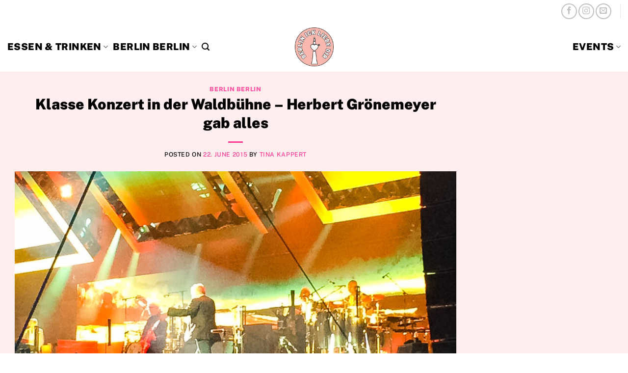

--- FILE ---
content_type: text/html; charset=UTF-8
request_url: https://berlin-ick-liebe-dir.de/klasse-konzert-in-der-waldbuehne-herbert-groenemeyer-gab-alles/
body_size: 15290
content:
<!DOCTYPE html>
<html lang="en-US" class="loading-site no-js">
<head><style>img.lazy{min-height:1px}</style><link href="https://berlin-ick-liebe-dir.de/wp-content/plugins/w3-total-cache/pub/js/lazyload.min.js" as="script">
	<meta charset="UTF-8" />
	<link rel="profile" href="http://gmpg.org/xfn/11" />
	<link rel="pingback" href="https://berlin-ick-liebe-dir.de/xmlrpc.php" />

	<script>(function(html){html.className = html.className.replace(/\bno-js\b/,'js')})(document.documentElement);</script>
<meta name='robots' content='index, follow, max-image-preview:large, max-snippet:-1, max-video-preview:-1' />
	<style>img:is([sizes="auto" i], [sizes^="auto," i]) { contain-intrinsic-size: 3000px 1500px }</style>
	<meta name="viewport" content="width=device-width, initial-scale=1" />
	<!-- This site is optimized with the Yoast SEO Premium plugin v26.3 (Yoast SEO v26.3) - https://yoast.com/wordpress/plugins/seo/ -->
	<title>Herbert Grönemeyer in der Waldbühne 2015</title>
	<meta name="description" content="Wir haben das Konzert von Herbert Grönemeyer in der Waldbühne besucht. Wie es war erfahrt ihr auf unserem Berlin Blog." />
	<link rel="canonical" href="https://berlin-ick-liebe-dir.de/klasse-konzert-in-der-waldbuehne-herbert-groenemeyer-gab-alles/" />
	<meta property="og:locale" content="en_US" />
	<meta property="og:type" content="article" />
	<meta property="og:title" content="Klasse Konzert in der Waldbühne – Herbert Grönemeyer gab alles" />
	<meta property="og:description" content="Wir haben das Konzert von Herbert Grönemeyer in der Waldbühne besucht. Wie es war erfahrt ihr auf unserem Berlin Blog." />
	<meta property="og:url" content="https://berlin-ick-liebe-dir.de/klasse-konzert-in-der-waldbuehne-herbert-groenemeyer-gab-alles/" />
	<meta property="og:site_name" content="BERLIN ICK LIEBE DIR" />
	<meta property="article:publisher" content="https://www.facebook.com/berlin.ild" />
	<meta property="article:published_time" content="2015-06-22T14:21:59+00:00" />
	<meta property="article:modified_time" content="2018-12-11T20:42:45+00:00" />
	<meta property="og:image" content="https://berlin-ick-liebe-dir.de/wp-content/uploads/2018/04/berlin-konzert-herbert-groenemeyer-waldbuehne-titelbild.jpg" />
	<meta property="og:image:width" content="1000" />
	<meta property="og:image:height" content="563" />
	<meta property="og:image:type" content="image/jpeg" />
	<meta name="author" content="Tina Kappert" />
	<meta name="twitter:label1" content="Written by" />
	<meta name="twitter:data1" content="Tina Kappert" />
	<meta name="twitter:label2" content="Est. reading time" />
	<meta name="twitter:data2" content="2 minutes" />
	<script type="application/ld+json" class="yoast-schema-graph">{"@context":"https://schema.org","@graph":[{"@type":"Article","@id":"https://berlin-ick-liebe-dir.de/klasse-konzert-in-der-waldbuehne-herbert-groenemeyer-gab-alles/#article","isPartOf":{"@id":"https://berlin-ick-liebe-dir.de/klasse-konzert-in-der-waldbuehne-herbert-groenemeyer-gab-alles/"},"author":{"name":"Tina Kappert","@id":"https://berlin-ick-liebe-dir.de/#/schema/person/82008162e7d37b51a0739cb3b26a4421"},"headline":"Klasse Konzert in der Waldbühne – Herbert Grönemeyer gab alles","datePublished":"2015-06-22T14:21:59+00:00","dateModified":"2018-12-11T20:42:45+00:00","mainEntityOfPage":{"@id":"https://berlin-ick-liebe-dir.de/klasse-konzert-in-der-waldbuehne-herbert-groenemeyer-gab-alles/"},"wordCount":468,"publisher":{"@id":"https://berlin-ick-liebe-dir.de/#organization"},"image":{"@id":"https://berlin-ick-liebe-dir.de/klasse-konzert-in-der-waldbuehne-herbert-groenemeyer-gab-alles/#primaryimage"},"thumbnailUrl":"https://berlin-ick-liebe-dir.de/wp-content/uploads/2018/04/berlin-konzert-herbert-groenemeyer-waldbuehne-titelbild.jpg","keywords":["Konzerte"],"articleSection":["Berlin Berlin"],"inLanguage":"en-US"},{"@type":"WebPage","@id":"https://berlin-ick-liebe-dir.de/klasse-konzert-in-der-waldbuehne-herbert-groenemeyer-gab-alles/","url":"https://berlin-ick-liebe-dir.de/klasse-konzert-in-der-waldbuehne-herbert-groenemeyer-gab-alles/","name":"Herbert Grönemeyer in der Waldbühne 2015","isPartOf":{"@id":"https://berlin-ick-liebe-dir.de/#website"},"primaryImageOfPage":{"@id":"https://berlin-ick-liebe-dir.de/klasse-konzert-in-der-waldbuehne-herbert-groenemeyer-gab-alles/#primaryimage"},"image":{"@id":"https://berlin-ick-liebe-dir.de/klasse-konzert-in-der-waldbuehne-herbert-groenemeyer-gab-alles/#primaryimage"},"thumbnailUrl":"https://berlin-ick-liebe-dir.de/wp-content/uploads/2018/04/berlin-konzert-herbert-groenemeyer-waldbuehne-titelbild.jpg","datePublished":"2015-06-22T14:21:59+00:00","dateModified":"2018-12-11T20:42:45+00:00","description":"Wir haben das Konzert von Herbert Grönemeyer in der Waldbühne besucht. Wie es war erfahrt ihr auf unserem Berlin Blog.","breadcrumb":{"@id":"https://berlin-ick-liebe-dir.de/klasse-konzert-in-der-waldbuehne-herbert-groenemeyer-gab-alles/#breadcrumb"},"inLanguage":"en-US","potentialAction":[{"@type":"ReadAction","target":["https://berlin-ick-liebe-dir.de/klasse-konzert-in-der-waldbuehne-herbert-groenemeyer-gab-alles/"]}]},{"@type":"ImageObject","inLanguage":"en-US","@id":"https://berlin-ick-liebe-dir.de/klasse-konzert-in-der-waldbuehne-herbert-groenemeyer-gab-alles/#primaryimage","url":"https://berlin-ick-liebe-dir.de/wp-content/uploads/2018/04/berlin-konzert-herbert-groenemeyer-waldbuehne-titelbild.jpg","contentUrl":"https://berlin-ick-liebe-dir.de/wp-content/uploads/2018/04/berlin-konzert-herbert-groenemeyer-waldbuehne-titelbild.jpg","width":1000,"height":563},{"@type":"BreadcrumbList","@id":"https://berlin-ick-liebe-dir.de/klasse-konzert-in-der-waldbuehne-herbert-groenemeyer-gab-alles/#breadcrumb","itemListElement":[{"@type":"ListItem","position":1,"name":"Startseite","item":"https://berlin-ick-liebe-dir.de/"},{"@type":"ListItem","position":2,"name":"Berlin Berlin","item":"https://berlin-ick-liebe-dir.de/berlin-berlin/"},{"@type":"ListItem","position":3,"name":"Klasse Konzert in der Waldbühne – Herbert Grönemeyer gab alles"}]},{"@type":"WebSite","@id":"https://berlin-ick-liebe-dir.de/#website","url":"https://berlin-ick-liebe-dir.de/","name":"BERLIN ICK LIEBE DIR","description":"Ein Berlin Blog für Berliner und Berlin Liebhaber","publisher":{"@id":"https://berlin-ick-liebe-dir.de/#organization"},"potentialAction":[{"@type":"SearchAction","target":{"@type":"EntryPoint","urlTemplate":"https://berlin-ick-liebe-dir.de/?s={search_term_string}"},"query-input":{"@type":"PropertyValueSpecification","valueRequired":true,"valueName":"search_term_string"}}],"inLanguage":"en-US"},{"@type":"Organization","@id":"https://berlin-ick-liebe-dir.de/#organization","name":"BERLIN ICK LIEBE DIR","url":"https://berlin-ick-liebe-dir.de/","logo":{"@type":"ImageObject","inLanguage":"en-US","@id":"https://berlin-ick-liebe-dir.de/#/schema/logo/image/","url":"https://berlin-ick-liebe-dir.de/wp-content/uploads/2019/09/2019-berlin-ick-liebe-dir-logo-turm-favicon-ws.png","contentUrl":"https://berlin-ick-liebe-dir.de/wp-content/uploads/2019/09/2019-berlin-ick-liebe-dir-logo-turm-favicon-ws.png","width":512,"height":512,"caption":"BERLIN ICK LIEBE DIR"},"image":{"@id":"https://berlin-ick-liebe-dir.de/#/schema/logo/image/"},"sameAs":["https://www.facebook.com/berlin.ild"]},{"@type":"Person","@id":"https://berlin-ick-liebe-dir.de/#/schema/person/82008162e7d37b51a0739cb3b26a4421","name":"Tina Kappert","image":{"@type":"ImageObject","inLanguage":"en-US","@id":"https://berlin-ick-liebe-dir.de/#/schema/person/image/","url":"https://secure.gravatar.com/avatar/53b1acdbfe62eaea4d4c98a7c9981f0b29943f881dfc4bfe72dee607535865db?s=96&d=mm&r=g","contentUrl":"https://secure.gravatar.com/avatar/53b1acdbfe62eaea4d4c98a7c9981f0b29943f881dfc4bfe72dee607535865db?s=96&d=mm&r=g","caption":"Tina Kappert"},"description":"Liebt die vielen kleinen Momente, die das Leben ausmachen und versucht aus jeder Situation das Beste zu machen.","url":"https://berlin-ick-liebe-dir.de/author/tina/"}]}</script>
	<!-- / Yoast SEO Premium plugin. -->


<link rel='prefetch' href='https://berlin-ick-liebe-dir.de/wp-content/themes/flatsome/assets/js/flatsome.js?ver=e2eddd6c228105dac048' />
<link rel='prefetch' href='https://berlin-ick-liebe-dir.de/wp-content/themes/flatsome/assets/js/chunk.slider.js?ver=3.20.2' />
<link rel='prefetch' href='https://berlin-ick-liebe-dir.de/wp-content/themes/flatsome/assets/js/chunk.popups.js?ver=3.20.2' />
<link rel='prefetch' href='https://berlin-ick-liebe-dir.de/wp-content/themes/flatsome/assets/js/chunk.tooltips.js?ver=3.20.2' />
<link rel="alternate" type="application/rss+xml" title="BERLIN ICK LIEBE DIR &raquo; Feed" href="https://berlin-ick-liebe-dir.de/feed/" />
<link rel="alternate" type="application/rss+xml" title="BERLIN ICK LIEBE DIR &raquo; Comments Feed" href="https://berlin-ick-liebe-dir.de/comments/feed/" />
<style id='wp-block-library-inline-css' type='text/css'>
:root{--wp-admin-theme-color:#007cba;--wp-admin-theme-color--rgb:0,124,186;--wp-admin-theme-color-darker-10:#006ba1;--wp-admin-theme-color-darker-10--rgb:0,107,161;--wp-admin-theme-color-darker-20:#005a87;--wp-admin-theme-color-darker-20--rgb:0,90,135;--wp-admin-border-width-focus:2px;--wp-block-synced-color:#7a00df;--wp-block-synced-color--rgb:122,0,223;--wp-bound-block-color:var(--wp-block-synced-color)}@media (min-resolution:192dpi){:root{--wp-admin-border-width-focus:1.5px}}.wp-element-button{cursor:pointer}:root{--wp--preset--font-size--normal:16px;--wp--preset--font-size--huge:42px}:root .has-very-light-gray-background-color{background-color:#eee}:root .has-very-dark-gray-background-color{background-color:#313131}:root .has-very-light-gray-color{color:#eee}:root .has-very-dark-gray-color{color:#313131}:root .has-vivid-green-cyan-to-vivid-cyan-blue-gradient-background{background:linear-gradient(135deg,#00d084,#0693e3)}:root .has-purple-crush-gradient-background{background:linear-gradient(135deg,#34e2e4,#4721fb 50%,#ab1dfe)}:root .has-hazy-dawn-gradient-background{background:linear-gradient(135deg,#faaca8,#dad0ec)}:root .has-subdued-olive-gradient-background{background:linear-gradient(135deg,#fafae1,#67a671)}:root .has-atomic-cream-gradient-background{background:linear-gradient(135deg,#fdd79a,#004a59)}:root .has-nightshade-gradient-background{background:linear-gradient(135deg,#330968,#31cdcf)}:root .has-midnight-gradient-background{background:linear-gradient(135deg,#020381,#2874fc)}.has-regular-font-size{font-size:1em}.has-larger-font-size{font-size:2.625em}.has-normal-font-size{font-size:var(--wp--preset--font-size--normal)}.has-huge-font-size{font-size:var(--wp--preset--font-size--huge)}.has-text-align-center{text-align:center}.has-text-align-left{text-align:left}.has-text-align-right{text-align:right}#end-resizable-editor-section{display:none}.aligncenter{clear:both}.items-justified-left{justify-content:flex-start}.items-justified-center{justify-content:center}.items-justified-right{justify-content:flex-end}.items-justified-space-between{justify-content:space-between}.screen-reader-text{border:0;clip-path:inset(50%);height:1px;margin:-1px;overflow:hidden;padding:0;position:absolute;width:1px;word-wrap:normal!important}.screen-reader-text:focus{background-color:#ddd;clip-path:none;color:#444;display:block;font-size:1em;height:auto;left:5px;line-height:normal;padding:15px 23px 14px;text-decoration:none;top:5px;width:auto;z-index:100000}html :where(.has-border-color){border-style:solid}html :where([style*=border-top-color]){border-top-style:solid}html :where([style*=border-right-color]){border-right-style:solid}html :where([style*=border-bottom-color]){border-bottom-style:solid}html :where([style*=border-left-color]){border-left-style:solid}html :where([style*=border-width]){border-style:solid}html :where([style*=border-top-width]){border-top-style:solid}html :where([style*=border-right-width]){border-right-style:solid}html :where([style*=border-bottom-width]){border-bottom-style:solid}html :where([style*=border-left-width]){border-left-style:solid}html :where(img[class*=wp-image-]){height:auto;max-width:100%}:where(figure){margin:0 0 1em}html :where(.is-position-sticky){--wp-admin--admin-bar--position-offset:var(--wp-admin--admin-bar--height,0px)}@media screen and (max-width:600px){html :where(.is-position-sticky){--wp-admin--admin-bar--position-offset:0px}}
</style>
<link rel='stylesheet' id='crp-style-masonry-css' href='https://berlin-ick-liebe-dir.de/wp-content/plugins/contextual-related-posts/css/masonry.min.css?ver=4.1.0' type='text/css' media='all' />
<style id='crp-custom-style-inline-css' type='text/css'>
/* Hauptcontainer für verwandte Beiträge */
.crp_related {
  display: grid;
  justify-content: center;
  margin: 20px auto; /* Zentrierung und Abstand */
  max-width: 700px; /* Maximale Breite des Containers */
}

/* Einzelner Beitrag */
.crp_related li {
  list-style: none;
  border-radius: 8px; /* Abgerundete Ecken */
  overflow: hidden;
  box-shadow: 0 4px 6px rgba(0, 0, 0, 0.1); /* Schatten für Tiefenwirkung */
  background-color: #fff; /* Hintergrundfarbe */
  transition: transform 0.3s; /* Sanfter Hover-Effekt */
  text-align: center; /* Text in jeder Zeile mittig */
}

.crp_related li:hover {
  transform: translateY(-5px); /* Leichter Hover-Effekt */
}

/* Link im Beitrag */
.crp_related a {
  text-decoration: none;
  color: inherit;
  display: block;
}

/* Thumbnail-Bild */
.crp_thumb {
  width: 100%;
  height: 200px; /* Höhe des Bildes */
  object-fit: cover; /* Bild zuschneiden, um den Container zu füllen */
  margin-bottom: 10px; /* Abstand zwischen Bild und Text */
}

/* Titel des Beitrags */
.crp_title {
  font-size: 18px;
  font-weight: bold;
  color: #333;
  padding: 10px 15px;
  text-align: center; /* Textzentrierung */
  line-height: 1.4;
}

/* Auszug des Beitrags (falls aktiviert) */
.crp_excerpt {
  font-size: 14px;
  color: #666;
  padding: 0 15px 15px;
  text-align: center; /* Textzentrierung */
  line-height: 1.6;
}
</style>
<link rel='stylesheet' id='flatsome-main-css' href='https://berlin-ick-liebe-dir.de/wp-content/themes/flatsome/assets/css/flatsome.css?ver=3.20.2' type='text/css' media='all' />
<style id='flatsome-main-inline-css' type='text/css'>
@font-face {
				font-family: "fl-icons";
				font-display: block;
				src: url(https://berlin-ick-liebe-dir.de/wp-content/themes/flatsome/assets/css/icons/fl-icons.eot?v=3.20.2);
				src:
					url(https://berlin-ick-liebe-dir.de/wp-content/themes/flatsome/assets/css/icons/fl-icons.eot#iefix?v=3.20.2) format("embedded-opentype"),
					url(https://berlin-ick-liebe-dir.de/wp-content/themes/flatsome/assets/css/icons/fl-icons.woff2?v=3.20.2) format("woff2"),
					url(https://berlin-ick-liebe-dir.de/wp-content/themes/flatsome/assets/css/icons/fl-icons.ttf?v=3.20.2) format("truetype"),
					url(https://berlin-ick-liebe-dir.de/wp-content/themes/flatsome/assets/css/icons/fl-icons.woff?v=3.20.2) format("woff"),
					url(https://berlin-ick-liebe-dir.de/wp-content/themes/flatsome/assets/css/icons/fl-icons.svg?v=3.20.2#fl-icons) format("svg");
			}
</style>
<link rel='stylesheet' id='flatsome-style-css' href='https://berlin-ick-liebe-dir.de/wp-content/themes/flatsome/style.css?ver=3.20.2' type='text/css' media='all' />
<script type="text/javascript" src="https://berlin-ick-liebe-dir.de/wp-includes/js/jquery/jquery.min.js?ver=3.7.1" id="jquery-core-js"></script>
<script type="text/javascript" src="https://berlin-ick-liebe-dir.de/wp-includes/js/jquery/jquery-migrate.min.js?ver=3.4.1" id="jquery-migrate-js"></script>
<link rel="https://api.w.org/" href="https://berlin-ick-liebe-dir.de/wp-json/" /><link rel="alternate" title="JSON" type="application/json" href="https://berlin-ick-liebe-dir.de/wp-json/wp/v2/posts/9189" /><link rel="EditURI" type="application/rsd+xml" title="RSD" href="https://berlin-ick-liebe-dir.de/xmlrpc.php?rsd" />
<meta name="generator" content="WordPress 6.8.3" />
<link rel='shortlink' href='https://berlin-ick-liebe-dir.de/?p=9189' />
<link rel="alternate" title="oEmbed (JSON)" type="application/json+oembed" href="https://berlin-ick-liebe-dir.de/wp-json/oembed/1.0/embed?url=https%3A%2F%2Fberlin-ick-liebe-dir.de%2Fklasse-konzert-in-der-waldbuehne-herbert-groenemeyer-gab-alles%2F" />
<link rel="alternate" title="oEmbed (XML)" type="text/xml+oembed" href="https://berlin-ick-liebe-dir.de/wp-json/oembed/1.0/embed?url=https%3A%2F%2Fberlin-ick-liebe-dir.de%2Fklasse-konzert-in-der-waldbuehne-herbert-groenemeyer-gab-alles%2F&#038;format=xml" />
<style type="text/css">.broken_link, a.broken_link {
	text-decoration: line-through;
}</style><link rel="icon" href="https://berlin-ick-liebe-dir.de/wp-content/uploads/2019/09/cropped-2019-berlin-ick-liebe-dir-logo-turm-favicon-transp-32x32.png" sizes="32x32" />
<link rel="icon" href="https://berlin-ick-liebe-dir.de/wp-content/uploads/2019/09/cropped-2019-berlin-ick-liebe-dir-logo-turm-favicon-transp-192x192.png" sizes="192x192" />
<link rel="apple-touch-icon" href="https://berlin-ick-liebe-dir.de/wp-content/uploads/2019/09/cropped-2019-berlin-ick-liebe-dir-logo-turm-favicon-transp-180x180.png" />
<meta name="msapplication-TileImage" content="https://berlin-ick-liebe-dir.de/wp-content/uploads/2019/09/cropped-2019-berlin-ick-liebe-dir-logo-turm-favicon-transp-270x270.png" />
<style id="custom-css" type="text/css">:root {--primary-color: #ff3894;--fs-color-primary: #ff3894;--fs-color-secondary: #e4e4e4;--fs-color-success: #ffff00;--fs-color-alert: #ffff00;--fs-color-base: #000000;--fs-experimental-link-color: #ff3894;--fs-experimental-link-color-hover: #bbbb10;}.tooltipster-base {--tooltip-color: #fff;--tooltip-bg-color: #000;}.off-canvas-right .mfp-content, .off-canvas-left .mfp-content {--drawer-width: 300px;}html{background-color:#ffffff!important;}.container-width, .full-width .ubermenu-nav, .container, .row{max-width: 1570px}.row.row-collapse{max-width: 1540px}.row.row-small{max-width: 1562.5px}.row.row-large{max-width: 1600px}.sticky-add-to-cart--active, #wrapper,#main,#main.dark{background-color: #ffffff}.header-main{height: 101px}#logo img{max-height: 101px}#logo{width:79px;}#logo img{padding:4px 0;}.header-bottom{min-height: 10px}.header-top{min-height: 45px}.transparent .header-main{height: 30px}.transparent #logo img{max-height: 30px}.has-transparent + .page-title:first-of-type,.has-transparent + #main > .page-title,.has-transparent + #main > div > .page-title,.has-transparent + #main .page-header-wrapper:first-of-type .page-title{padding-top: 60px;}.header.show-on-scroll,.stuck .header-main{height:70px!important}.stuck #logo img{max-height: 70px!important}.header-bg-color {background-color: #ffffff}.header-bottom {background-color: #f1f1f1}.top-bar-nav > li > a{line-height: 18px }.header-main .nav > li > a{line-height: 27px }.stuck .header-main .nav > li > a{line-height: 50px }.header-bottom-nav > li > a{line-height: 16px }@media (max-width: 549px) {.header-main{height: 88px}#logo img{max-height: 88px}}.nav-dropdown-has-arrow.nav-dropdown-has-border li.has-dropdown:before{border-bottom-color: #000000;}.nav .nav-dropdown{border-color: #000000 }.nav-dropdown{border-radius:15px}.nav-dropdown{font-size:142%}.nav-dropdown-has-arrow li.has-dropdown:after{border-bottom-color: #0a0002;}.nav .nav-dropdown{background-color: #0a0002}.header-top{background-color:#ffffff!important;}.blog-wrapper{background-color: #ffeeee;}h1,h2,h3,h4,h5,h6,.heading-font{color: #000000;}body{font-size: 110%;}@media screen and (max-width: 549px){body{font-size: 110%;}}body{font-family: "Public Sans", sans-serif;}body {font-weight: 500;font-style: normal;}.nav > li > a {font-family: "Public Sans", sans-serif;}.mobile-sidebar-levels-2 .nav > li > ul > li > a {font-family: "Public Sans", sans-serif;}.nav > li > a,.mobile-sidebar-levels-2 .nav > li > ul > li > a {font-weight: 900;font-style: normal;}h1,h2,h3,h4,h5,h6,.heading-font, .off-canvas-center .nav-sidebar.nav-vertical > li > a{font-family: "Public Sans", sans-serif;}h1,h2,h3,h4,h5,h6,.heading-font,.banner h1,.banner h2 {font-weight: 900;font-style: normal;}.alt-font{font-family: Anton, sans-serif;}.alt-font {font-weight: 400!important;font-style: normal!important;}.header:not(.transparent) .top-bar-nav > li > a {color: #f84791;}.header:not(.transparent) .header-nav-main.nav > li > a {color: #000000;}.is-divider{background-color: #ff3894;}.header-main .social-icons,.header-main .cart-icon strong,.header-main .menu-title,.header-main .header-button > .button.is-outline,.header-main .nav > li > a > i:not(.icon-angle-down){color: #000000!important;}.header-main .header-button > .button.is-outline,.header-main .cart-icon strong:after,.header-main .cart-icon strong{border-color: #000000!important;}.header-main .header-button > .button:not(.is-outline){background-color: #000000!important;}.header-main .current-dropdown .cart-icon strong,.header-main .header-button > .button:hover,.header-main .header-button > .button:hover i,.header-main .header-button > .button:hover span{color:#FFF!important;}.header-main .menu-title:hover,.header-main .social-icons a:hover,.header-main .header-button > .button.is-outline:hover,.header-main .nav > li > a:hover > i:not(.icon-angle-down){color: #000000!important;}.header-main .current-dropdown .cart-icon strong,.header-main .header-button > .button:hover{background-color: #000000!important;}.header-main .current-dropdown .cart-icon strong:after,.header-main .current-dropdown .cart-icon strong,.header-main .header-button > .button:hover{border-color: #000000!important;}.footer-2{background-color: #e0e0e0}.absolute-footer, html{background-color: #ff3894}.header-vertical-menu__opener{height: 232px}.header-vertical-menu__opener {width: 234px}.nav-vertical-fly-out > li + li {border-top-width: 1px; border-top-style: solid;}.label-new.menu-item > a:after{content:"New";}.label-hot.menu-item > a:after{content:"Hot";}.label-sale.menu-item > a:after{content:"Sale";}.label-popular.menu-item > a:after{content:"Popular";}</style><style id="kirki-inline-styles">/* vietnamese */
@font-face {
  font-family: 'Public Sans';
  font-style: normal;
  font-weight: 500;
  font-display: swap;
  src: url(https://berlin-ick-liebe-dir.de/wp-content/fonts/public-sans/ijwRs572Xtc6ZYQws9YVwnNJfJ7Cww.woff2) format('woff2');
  unicode-range: U+0102-0103, U+0110-0111, U+0128-0129, U+0168-0169, U+01A0-01A1, U+01AF-01B0, U+0300-0301, U+0303-0304, U+0308-0309, U+0323, U+0329, U+1EA0-1EF9, U+20AB;
}
/* latin-ext */
@font-face {
  font-family: 'Public Sans';
  font-style: normal;
  font-weight: 500;
  font-display: swap;
  src: url(https://berlin-ick-liebe-dir.de/wp-content/fonts/public-sans/ijwRs572Xtc6ZYQws9YVwnNIfJ7Cww.woff2) format('woff2');
  unicode-range: U+0100-02BA, U+02BD-02C5, U+02C7-02CC, U+02CE-02D7, U+02DD-02FF, U+0304, U+0308, U+0329, U+1D00-1DBF, U+1E00-1E9F, U+1EF2-1EFF, U+2020, U+20A0-20AB, U+20AD-20C0, U+2113, U+2C60-2C7F, U+A720-A7FF;
}
/* latin */
@font-face {
  font-family: 'Public Sans';
  font-style: normal;
  font-weight: 500;
  font-display: swap;
  src: url(https://berlin-ick-liebe-dir.de/wp-content/fonts/public-sans/ijwRs572Xtc6ZYQws9YVwnNGfJ4.woff2) format('woff2');
  unicode-range: U+0000-00FF, U+0131, U+0152-0153, U+02BB-02BC, U+02C6, U+02DA, U+02DC, U+0304, U+0308, U+0329, U+2000-206F, U+20AC, U+2122, U+2191, U+2193, U+2212, U+2215, U+FEFF, U+FFFD;
}
/* vietnamese */
@font-face {
  font-family: 'Public Sans';
  font-style: normal;
  font-weight: 900;
  font-display: swap;
  src: url(https://berlin-ick-liebe-dir.de/wp-content/fonts/public-sans/ijwRs572Xtc6ZYQws9YVwnNJfJ7Cww.woff2) format('woff2');
  unicode-range: U+0102-0103, U+0110-0111, U+0128-0129, U+0168-0169, U+01A0-01A1, U+01AF-01B0, U+0300-0301, U+0303-0304, U+0308-0309, U+0323, U+0329, U+1EA0-1EF9, U+20AB;
}
/* latin-ext */
@font-face {
  font-family: 'Public Sans';
  font-style: normal;
  font-weight: 900;
  font-display: swap;
  src: url(https://berlin-ick-liebe-dir.de/wp-content/fonts/public-sans/ijwRs572Xtc6ZYQws9YVwnNIfJ7Cww.woff2) format('woff2');
  unicode-range: U+0100-02BA, U+02BD-02C5, U+02C7-02CC, U+02CE-02D7, U+02DD-02FF, U+0304, U+0308, U+0329, U+1D00-1DBF, U+1E00-1E9F, U+1EF2-1EFF, U+2020, U+20A0-20AB, U+20AD-20C0, U+2113, U+2C60-2C7F, U+A720-A7FF;
}
/* latin */
@font-face {
  font-family: 'Public Sans';
  font-style: normal;
  font-weight: 900;
  font-display: swap;
  src: url(https://berlin-ick-liebe-dir.de/wp-content/fonts/public-sans/ijwRs572Xtc6ZYQws9YVwnNGfJ4.woff2) format('woff2');
  unicode-range: U+0000-00FF, U+0131, U+0152-0153, U+02BB-02BC, U+02C6, U+02DA, U+02DC, U+0304, U+0308, U+0329, U+2000-206F, U+20AC, U+2122, U+2191, U+2193, U+2212, U+2215, U+FEFF, U+FFFD;
}/* vietnamese */
@font-face {
  font-family: 'Anton';
  font-style: normal;
  font-weight: 400;
  font-display: swap;
  src: url(https://berlin-ick-liebe-dir.de/wp-content/fonts/anton/1Ptgg87LROyAm3K8-C8QSw.woff2) format('woff2');
  unicode-range: U+0102-0103, U+0110-0111, U+0128-0129, U+0168-0169, U+01A0-01A1, U+01AF-01B0, U+0300-0301, U+0303-0304, U+0308-0309, U+0323, U+0329, U+1EA0-1EF9, U+20AB;
}
/* latin-ext */
@font-face {
  font-family: 'Anton';
  font-style: normal;
  font-weight: 400;
  font-display: swap;
  src: url(https://berlin-ick-liebe-dir.de/wp-content/fonts/anton/1Ptgg87LROyAm3K9-C8QSw.woff2) format('woff2');
  unicode-range: U+0100-02BA, U+02BD-02C5, U+02C7-02CC, U+02CE-02D7, U+02DD-02FF, U+0304, U+0308, U+0329, U+1D00-1DBF, U+1E00-1E9F, U+1EF2-1EFF, U+2020, U+20A0-20AB, U+20AD-20C0, U+2113, U+2C60-2C7F, U+A720-A7FF;
}
/* latin */
@font-face {
  font-family: 'Anton';
  font-style: normal;
  font-weight: 400;
  font-display: swap;
  src: url(https://berlin-ick-liebe-dir.de/wp-content/fonts/anton/1Ptgg87LROyAm3Kz-C8.woff2) format('woff2');
  unicode-range: U+0000-00FF, U+0131, U+0152-0153, U+02BB-02BC, U+02C6, U+02DA, U+02DC, U+0304, U+0308, U+0329, U+2000-206F, U+20AC, U+2122, U+2191, U+2193, U+2212, U+2215, U+FEFF, U+FFFD;
}</style></head>

<body class="wp-singular post-template-default single single-post postid-9189 single-format-standard wp-theme-flatsome full-width lightbox nav-dropdown-has-arrow nav-dropdown-has-shadow nav-dropdown-has-border">


<a class="skip-link screen-reader-text" href="#main">Skip to content</a>

<div id="wrapper">

	
	<header id="header" class="header has-sticky sticky-jump">
		<div class="header-wrapper">
			<div id="top-bar" class="header-top ">
    <div class="flex-row container">
      <div class="flex-col hide-for-medium flex-left">
          <ul class="nav nav-left medium-nav-center nav-small  nav-divided">
                        </ul>
      </div>

      <div class="flex-col hide-for-medium flex-center">
          <ul class="nav nav-center nav-small  nav-divided">
                        </ul>
      </div>

      <div class="flex-col hide-for-medium flex-right">
         <ul class="nav top-bar-nav nav-right nav-small  nav-divided">
              <li class="html header-social-icons ml-0">
	<div class="social-icons follow-icons" ><a href="https://www.facebook.com/berlin.ild/" target="_blank" data-label="Facebook" class="icon button circle is-outline tooltip facebook" title="Follow on Facebook" aria-label="Follow on Facebook" rel="noopener nofollow"><i class="icon-facebook" aria-hidden="true"></i></a><a href="https://www.instagram.com/berlin_ickliebedir/" target="_blank" data-label="Instagram" class="icon button circle is-outline tooltip instagram" title="Follow on Instagram" aria-label="Follow on Instagram" rel="noopener nofollow"><i class="icon-instagram" aria-hidden="true"></i></a><a href="mailto:kontakt@jumi-berlin.de" data-label="E-mail" target="_blank" class="icon button circle is-outline tooltip email" title="Send us an email" aria-label="Send us an email" rel="nofollow noopener"><i class="icon-envelop" aria-hidden="true"></i></a></div></li>
<li class="header-divider"></li>          </ul>
      </div>

            <div class="flex-col show-for-medium flex-grow">
          <ul class="nav nav-center nav-small mobile-nav  nav-divided">
              <li class="html header-social-icons ml-0">
	<div class="social-icons follow-icons" ><a href="https://www.facebook.com/berlin.ild/" target="_blank" data-label="Facebook" class="icon button circle is-outline tooltip facebook" title="Follow on Facebook" aria-label="Follow on Facebook" rel="noopener nofollow"><i class="icon-facebook" aria-hidden="true"></i></a><a href="https://www.instagram.com/berlin_ickliebedir/" target="_blank" data-label="Instagram" class="icon button circle is-outline tooltip instagram" title="Follow on Instagram" aria-label="Follow on Instagram" rel="noopener nofollow"><i class="icon-instagram" aria-hidden="true"></i></a><a href="mailto:kontakt@jumi-berlin.de" data-label="E-mail" target="_blank" class="icon button circle is-outline tooltip email" title="Send us an email" aria-label="Send us an email" rel="nofollow noopener"><i class="icon-envelop" aria-hidden="true"></i></a></div></li>
          </ul>
      </div>
      
    </div>
</div>
<div id="masthead" class="header-main show-logo-center">
      <div class="header-inner flex-row container logo-center medium-logo-center" role="navigation">

          <!-- Logo -->
          <div id="logo" class="flex-col logo">
            
<!-- Header logo -->
<a href="https://berlin-ick-liebe-dir.de/" title="BERLIN ICK LIEBE DIR - Ein Berlin Blog für Berliner und Berlin Liebhaber" rel="home">
		<img width="500" height="500" src="data:image/svg+xml,%3Csvg%20xmlns='http://www.w3.org/2000/svg'%20viewBox='0%200%20500%20500'%3E%3C/svg%3E" data-src="https://berlin-ick-liebe-dir.de/wp-content/uploads/2025/06/31.png" class="header_logo header-logo lazy" alt="BERLIN ICK LIEBE DIR"/><img  width="500" height="500" src="data:image/svg+xml,%3Csvg%20xmlns='http://www.w3.org/2000/svg'%20viewBox='0%200%20500%20500'%3E%3C/svg%3E" data-src="https://berlin-ick-liebe-dir.de/wp-content/uploads/2025/06/31.png" class="header-logo-dark lazy" alt="BERLIN ICK LIEBE DIR"/></a>
          </div>

          <!-- Mobile Left Elements -->
          <div class="flex-col show-for-medium flex-left">
            <ul class="mobile-nav nav nav-left ">
              <li class="nav-icon has-icon">
			<a href="#" class="is-small" data-open="#main-menu" data-pos="left" data-bg="main-menu-overlay" role="button" aria-label="Menu" aria-controls="main-menu" aria-expanded="false" aria-haspopup="dialog" data-flatsome-role-button>
			<i class="icon-menu" aria-hidden="true"></i>					</a>
	</li>
            </ul>
          </div>

          <!-- Left Elements -->
          <div class="flex-col hide-for-medium flex-left
            ">
            <ul class="header-nav header-nav-main nav nav-left  nav-size-xlarge nav-spacing-small nav-uppercase nav-prompts-overlay" >
              <li id="menu-item-37133" class="menu-item menu-item-type-post_type menu-item-object-page menu-item-has-children menu-item-37133 menu-item-design-default has-dropdown"><a href="https://berlin-ick-liebe-dir.de/essen-trinken-berlin/" class="nav-top-link" aria-expanded="false" aria-haspopup="menu">Essen &#038; Trinken<i class="icon-angle-down" aria-hidden="true"></i></a>
<ul class="sub-menu nav-dropdown nav-dropdown-simple dark dropdown-uppercase">
	<li id="menu-item-46978" class="menu-item menu-item-type-post_type menu-item-object-page menu-item-46978"><a href="https://berlin-ick-liebe-dir.de/restaurant-berlin/">Restaurants</a></li>
	<li id="menu-item-46979" class="menu-item menu-item-type-post_type menu-item-object-page menu-item-46979"><a href="https://berlin-ick-liebe-dir.de/imbiss-berlin/">Imbiss</a></li>
	<li id="menu-item-37051" class="menu-item menu-item-type-post_type menu-item-object-page menu-item-37051"><a href="https://berlin-ick-liebe-dir.de/cafe-berlin/">Cafés</a></li>
	<li id="menu-item-37010" class="menu-item menu-item-type-post_type menu-item-object-page menu-item-37010"><a href="https://berlin-ick-liebe-dir.de/bar-berlin/">Bars</a></li>
</ul>
</li>
<li id="menu-item-37215" class="menu-item menu-item-type-post_type menu-item-object-page menu-item-has-children menu-item-37215 menu-item-design-default has-dropdown"><a href="https://berlin-ick-liebe-dir.de/berlin-tipps/" class="nav-top-link" aria-expanded="false" aria-haspopup="menu">Berlin Berlin<i class="icon-angle-down" aria-hidden="true"></i></a>
<ul class="sub-menu nav-dropdown nav-dropdown-simple dark dropdown-uppercase">
	<li id="menu-item-35902" class="menu-item menu-item-type-post_type menu-item-object-page menu-item-35902"><a href="https://berlin-ick-liebe-dir.de/kunst-und-kultur-berlin/">Kunst und Kultur</a></li>
	<li id="menu-item-37205" class="menu-item menu-item-type-post_type menu-item-object-page menu-item-37205"><a href="https://berlin-ick-liebe-dir.de/freizeit/">Freizeit</a></li>
</ul>
</li>
<li class="header-search header-search-lightbox has-icon">
			<a href="#search-lightbox" class="is-small" aria-label="Search" data-open="#search-lightbox" data-focus="input.search-field" role="button" aria-expanded="false" aria-haspopup="dialog" aria-controls="search-lightbox" data-flatsome-role-button><i class="icon-search" aria-hidden="true" style="font-size:16px;"></i></a>		
	<div id="search-lightbox" class="mfp-hide dark text-center">
		<div class="searchform-wrapper ux-search-box relative form-flat is-large"><form method="get" class="searchform" action="https://berlin-ick-liebe-dir.de/" role="search">
		<div class="flex-row relative">
			<div class="flex-col flex-grow">
	   	   <input type="search" class="search-field mb-0" name="s" value="" id="s" placeholder="Search&hellip;" />
			</div>
			<div class="flex-col">
				<button type="submit" class="ux-search-submit submit-button secondary button icon mb-0" aria-label="Submit">
					<i class="icon-search" aria-hidden="true"></i>				</button>
			</div>
		</div>
    <div class="live-search-results text-left z-top"></div>
</form>
</div>	</div>
</li>
            </ul>
          </div>

          <!-- Right Elements -->
          <div class="flex-col hide-for-medium flex-right">
            <ul class="header-nav header-nav-main nav nav-right  nav-size-xlarge nav-spacing-small nav-uppercase nav-prompts-overlay">
              <li id="menu-item-47378" class="menu-item menu-item-type-post_type menu-item-object-page menu-item-has-children menu-item-47378 menu-item-design-default has-dropdown"><a href="https://berlin-ick-liebe-dir.de/veranstaltungen-berlin/" class="nav-top-link" aria-expanded="false" aria-haspopup="menu">Events<i class="icon-angle-down" aria-hidden="true"></i></a>
<ul class="sub-menu nav-dropdown nav-dropdown-simple dark dropdown-uppercase">
	<li id="menu-item-47414" class="menu-item menu-item-type-post_type menu-item-object-page menu-item-47414"><a href="https://berlin-ick-liebe-dir.de/food-events-berlin/">Food Events</a></li>
</ul>
</li>
            </ul>
          </div>

          <!-- Mobile Right Elements -->
          <div class="flex-col show-for-medium flex-right">
            <ul class="mobile-nav nav nav-right ">
              <li class="menu-item menu-item-type-post_type menu-item-object-page menu-item-has-children menu-item-47378 menu-item-design-default has-dropdown"><a href="https://berlin-ick-liebe-dir.de/veranstaltungen-berlin/" class="nav-top-link" aria-expanded="false" aria-haspopup="menu">Events<i class="icon-angle-down" aria-hidden="true"></i></a>
<ul class="sub-menu nav-dropdown nav-dropdown-simple dark dropdown-uppercase">
	<li class="menu-item menu-item-type-post_type menu-item-object-page menu-item-47414"><a href="https://berlin-ick-liebe-dir.de/food-events-berlin/">Food Events</a></li>
</ul>
</li>
            </ul>
          </div>

      </div>

      </div>

<div class="header-bg-container fill"><div class="header-bg-image fill"></div><div class="header-bg-color fill"></div></div>		</div>
	</header>

	
	<main id="main" class="">

<div id="content" class="blog-wrapper blog-single page-wrapper">
	

<div class="row row-large ">

	<div class="large-9 col">
		


<article id="post-9189" class="post-9189 post type-post status-publish format-standard has-post-thumbnail hentry category-berlin-berlin tag-konzerte">
	<div class="article-inner ">
		<header class="entry-header">
	<div class="entry-header-text entry-header-text-top text-center">
		<h6 class="entry-category is-xsmall"><a href="https://berlin-ick-liebe-dir.de/berlin-berlin/" rel="category tag">Berlin Berlin</a></h6><h1 class="entry-title">Klasse Konzert in der Waldbühne – Herbert Grönemeyer gab alles</h1><div class="entry-divider is-divider small"></div>
	<div class="entry-meta uppercase is-xsmall">
		<span class="posted-on">Posted on <a href="https://berlin-ick-liebe-dir.de/klasse-konzert-in-der-waldbuehne-herbert-groenemeyer-gab-alles/" rel="bookmark"><time class="entry-date published" datetime="2015-06-22T15:21:59+01:00">22. June 2015</time><time class="updated" datetime="2018-12-11T21:42:45+01:00">11. December 2018</time></a></span> <span class="byline">by <span class="meta-author vcard"><a class="url fn n" href="https://berlin-ick-liebe-dir.de/author/tina/">Tina Kappert</a></span></span>	</div>
	</div>
						<div class="entry-image relative">
				<a href="https://berlin-ick-liebe-dir.de/klasse-konzert-in-der-waldbuehne-herbert-groenemeyer-gab-alles/">
    <img width="1000" height="563" src="data:image/svg+xml,%3Csvg%20xmlns='http://www.w3.org/2000/svg'%20viewBox='0%200%201000%20563'%3E%3C/svg%3E" data-src="https://berlin-ick-liebe-dir.de/wp-content/uploads/2018/04/berlin-konzert-herbert-groenemeyer-waldbuehne-titelbild.jpg" class="attachment-large size-large wp-post-image lazy" alt="" decoding="async" fetchpriority="high" data-srcset="https://berlin-ick-liebe-dir.de/wp-content/uploads/2018/04/berlin-konzert-herbert-groenemeyer-waldbuehne-titelbild.jpg 1000w, https://berlin-ick-liebe-dir.de/wp-content/uploads/2018/04/berlin-konzert-herbert-groenemeyer-waldbuehne-titelbild-510x287.jpg 510w, https://berlin-ick-liebe-dir.de/wp-content/uploads/2018/04/berlin-konzert-herbert-groenemeyer-waldbuehne-titelbild-300x169.jpg 300w, https://berlin-ick-liebe-dir.de/wp-content/uploads/2018/04/berlin-konzert-herbert-groenemeyer-waldbuehne-titelbild-768x432.jpg 768w, https://berlin-ick-liebe-dir.de/wp-content/uploads/2018/04/berlin-konzert-herbert-groenemeyer-waldbuehne-titelbild-696x392.jpg 696w, https://berlin-ick-liebe-dir.de/wp-content/uploads/2018/04/berlin-konzert-herbert-groenemeyer-waldbuehne-titelbild-746x420.jpg 746w" data-sizes="(max-width: 1000px) 100vw, 1000px" /></a>
							</div>
			</header>
		<div class="entry-content single-page">

	<div class="td-paragraph-padding-2">
<p><img decoding="async" class="alignleft size-full wp-image-41284 lazy" src="data:image/svg+xml,%3Csvg%20xmlns='http://www.w3.org/2000/svg'%20viewBox='0%200%20300%20300'%3E%3C/svg%3E" data-src="https://berlin-ick-liebe-dir.de/wp-content/uploads/2018/06/berlin-konzert-herbert-groenemeyer-waldbuehne-titelbild-rund.jpg" alt="" width="300" height="300" data-srcset="https://berlin-ick-liebe-dir.de/wp-content/uploads/2018/06/berlin-konzert-herbert-groenemeyer-waldbuehne-titelbild-rund.jpg 300w, https://berlin-ick-liebe-dir.de/wp-content/uploads/2018/06/berlin-konzert-herbert-groenemeyer-waldbuehne-titelbild-rund-100x100.jpg 100w, https://berlin-ick-liebe-dir.de/wp-content/uploads/2018/06/berlin-konzert-herbert-groenemeyer-waldbuehne-titelbild-rund-150x150.jpg 150w" data-sizes="(max-width: 300px) 100vw, 300px" /><span class="dropcap dropcap2">D</span>er Sommeranfang bot ein besonderes Konzert Highlight auf der Waldbühne: Herbert Grönemeyer beendete seine Deutschlandtour in Berlin – es war auf dieser Tour bereits sein 3. Konzert in der Hauptstadt. Und es war ausverkauft – 22.000 Menschen waren live dabei. Ich freute mich seit langem darauf, denn ihn live zu sehen, ist ein besonderes Erlebnis.</p>
<p>Und um es vorweg zu nehmen: es war ein klasse Konzert mit vielen Emotionen und Liedern aus mehreren Jahrzehnten.Pünktlich um 20 Uhr trat Grönemeyer auf die Bühne und von einem Moment auf dem anderen war aus der ruhig wartenden Menge ein klatschendes und mitsingendes Publikum geworden.</p>
<p>Zuerst spielte Herbert Grönemeyer seine neueren Titel vom „Dauernd Jetzt“ Album. Bald wurde der Musikmix breiter und die Songs älter – was aber natürlich der Stimmung keinen Abbruch tat, sondern diese noch steigerte. Die Songs kannten alle und sangen kräftig mit – egal ob „Männer“, „Mensch“, „Kinder an die Macht“ – um nur einige zu nennen. Besonders schön, war die Interpretation von „Flugzeuge im Bauch“ – nur mit Klavier und Kontrabass. Das Lied erschien in neuem Gewand, wie es Grönemeyer so schön erklärte.</p>
<p>Und die Menge ging jederzeit mit: alle klatschen, sangen, schwenkten die Arme oder brachten die Waldbühne mit ihren Smartphone-Taschenlampen zum Leuchten. Sehr schön – es sorgte für Gänsehaut, denn mit den Songtexten wurden Emotionen ausgelöst. Das Licht auf der Bühne war passend zu den Liedern gewählt, und umso dunkler es am längsten Tag des Jahres wurde, umso besser kamen die sehr gelungenen Licht-Installationen zur Geltung.</p>
<p><a href="https://www.berlin-ick-liebe-dir.de/wp-content/uploads/2015/06/IMG_4289.jpg"><img decoding="async" class="alignnone size-full wp-image-9196 lazy" src="data:image/svg+xml,%3Csvg%20xmlns='http://www.w3.org/2000/svg'%20viewBox='0%200%20800%20600'%3E%3C/svg%3E" data-src="https://www.berlin-ick-liebe-dir.de/wp-content/uploads/2015/06/IMG_4289-e1435002657560.jpg" alt="IMG_4289" width="800" height="600" data-srcset="https://berlin-ick-liebe-dir.de/wp-content/uploads/2015/06/IMG_4289-e1435002657560.jpg 800w, https://berlin-ick-liebe-dir.de/wp-content/uploads/2015/06/IMG_4289-e1435002657560-510x383.jpg 510w" data-sizes="(max-width: 800px) 100vw, 800px" /></a> <a href="https://www.berlin-ick-liebe-dir.de/wp-content/uploads/2015/06/IMG_4281.jpg"><img decoding="async" class="alignnone size-full wp-image-9197 lazy" src="data:image/svg+xml,%3Csvg%20xmlns='http://www.w3.org/2000/svg'%20viewBox='0%200%20800%20600'%3E%3C/svg%3E" data-src="https://www.berlin-ick-liebe-dir.de/wp-content/uploads/2015/06/IMG_4281-e1435002645354.jpg" alt="IMG_4281" width="800" height="600" data-srcset="https://berlin-ick-liebe-dir.de/wp-content/uploads/2015/06/IMG_4281-e1435002645354.jpg 800w, https://berlin-ick-liebe-dir.de/wp-content/uploads/2015/06/IMG_4281-e1435002645354-510x383.jpg 510w" data-sizes="auto, (max-width: 800px) 100vw, 800px" /></a></p>
<p>&nbsp;</p>
<p>Was mich am Konzert beeindruckte: Grönemeyer ist ein Künstler, der seine Öffentlichkeit nutzt, um politische Themen und menschliche Probleme anspricht und so darauf aufmerksam macht. Jeder kann sich seine Meinung dazu selbst bilden, aber ich finde es gut und meiner Meinung nach regt es zum Nachdenken an. Letztendlich plädiert er für mehr Menschlichkeit in der heutigen Zeit. Aber nicht jede Anmoderation war ernst, sondern die Zeit zwischen den Liedern nutzte er auch für sehr humorvoll und witzige Sprüche oder um etwas zu den Liedern und ihrer Geschichte zu erzählen.</p>
<p>Zurück zum grandiosen Konzert: Herbert Grönemeyer spielte mehrere Zugaben. Eines der letzten Lieder war „Halt mich“ und eine freie Interpretation von „Oh, wie ist das schön“ – bevor er trotz „Zugabe“-Rufe und den Spaß, den er selbst hatte, nicht mehr weiterspielen konnte. Der Grund dafür: die Waldbühne hat eine zeitliche Beschränkung und jede weitere Minute hätte bis zu 20.000 Euro Strafe gekostet.</p>
<p>So ging das Klasse-Konzert um 23 Uhr zu Ende. Glücklich durch die Musik ging es mit einem Lächeln im Gesicht nach Hause. Fazit: Herbert Grönemeyer – jederzeit wieder.</p>
<p><a href="https://www.berlin-ick-liebe-dir.de/wp-content/uploads/2015/06/IMG_4296.jpg"><img decoding="async" class="alignnone size-full wp-image-9195 lazy" src="data:image/svg+xml,%3Csvg%20xmlns='http://www.w3.org/2000/svg'%20viewBox='0%200%20800%20600'%3E%3C/svg%3E" data-src="https://www.berlin-ick-liebe-dir.de/wp-content/uploads/2015/06/IMG_4296-e1435002672378.jpg" alt="IMG_4296" width="800" height="600" data-srcset="https://berlin-ick-liebe-dir.de/wp-content/uploads/2015/06/IMG_4296-e1435002672378.jpg 800w, https://berlin-ick-liebe-dir.de/wp-content/uploads/2015/06/IMG_4296-e1435002672378-510x383.jpg 510w" data-sizes="auto, (max-width: 800px) 100vw, 800px" /></a> <a href="https://www.berlin-ick-liebe-dir.de/wp-content/uploads/2015/06/IMG_4294.jpg"><img decoding="async" class="alignnone size-full wp-image-9194 lazy" src="data:image/svg+xml,%3Csvg%20xmlns='http://www.w3.org/2000/svg'%20viewBox='0%200%20800%20600'%3E%3C/svg%3E" data-src="https://www.berlin-ick-liebe-dir.de/wp-content/uploads/2015/06/IMG_4294-e1435002692474.jpg" alt="IMG_4294" width="800" height="600" data-srcset="https://berlin-ick-liebe-dir.de/wp-content/uploads/2015/06/IMG_4294-e1435002692474.jpg 800w, https://berlin-ick-liebe-dir.de/wp-content/uploads/2015/06/IMG_4294-e1435002692474-510x383.jpg 510w" data-sizes="auto, (max-width: 800px) 100vw, 800px" /></a><a href="https://www.berlin-ick-liebe-dir.de/wp-content/uploads/2015/06/IMG_4297.jpg"><img decoding="async" class="alignnone size-full wp-image-9192 lazy" src="data:image/svg+xml,%3Csvg%20xmlns='http://www.w3.org/2000/svg'%20viewBox='0%200%20800%20600'%3E%3C/svg%3E" data-src="https://www.berlin-ick-liebe-dir.de/wp-content/uploads/2015/06/IMG_4297-e1435002749749.jpg" alt="IMG_4297- Titelbild" width="800" height="600" data-srcset="https://berlin-ick-liebe-dir.de/wp-content/uploads/2015/06/IMG_4297-e1435002749749.jpg 800w, https://berlin-ick-liebe-dir.de/wp-content/uploads/2015/06/IMG_4297-e1435002749749-510x383.jpg 510w" data-sizes="auto, (max-width: 800px) 100vw, 800px" /></a></p>
<p>&nbsp;</p>
<p>&nbsp;</p>
</div>
<div class="crp_related     crp-masonry"><h2>Mehr Berlin entdecken</h2><ul><li><a href="https://berlin-ick-liebe-dir.de/kodaline/"     class="crp_link post-2038"><figure><img width="300" height="169" src="data:image/svg+xml,%3Csvg%20xmlns='http://www.w3.org/2000/svg'%20viewBox='0%200%20300%20169'%3E%3C/svg%3E" data-src="https://berlin-ick-liebe-dir.de/wp-content/uploads/2018/04/berlin-kkonzert-kodaline-titelbild-300x169.jpg" class="crp_featured crp_thumb medium lazy" alt="berlin-kkonzert-kodaline-titelbild" style="" title="Mein erstes Konzert 2014: Kodaline – ein Highlight" data-srcset="https://berlin-ick-liebe-dir.de/wp-content/uploads/2018/04/berlin-kkonzert-kodaline-titelbild-300x169.jpg 300w, https://berlin-ick-liebe-dir.de/wp-content/uploads/2018/04/berlin-kkonzert-kodaline-titelbild-768x432.jpg 768w, https://berlin-ick-liebe-dir.de/wp-content/uploads/2018/04/berlin-kkonzert-kodaline-titelbild.jpg 1000w" data-sizes="(max-width: 300px) 100vw, 300px" data-srcset="https://berlin-ick-liebe-dir.de/wp-content/uploads/2018/04/berlin-kkonzert-kodaline-titelbild-300x169.jpg 300w, https://berlin-ick-liebe-dir.de/wp-content/uploads/2018/04/berlin-kkonzert-kodaline-titelbild-768x432.jpg 768w, https://berlin-ick-liebe-dir.de/wp-content/uploads/2018/04/berlin-kkonzert-kodaline-titelbild.jpg 1000w" /></figure><span class="crp_title">Mein erstes Konzert 2014: Kodaline – ein Highlight</span></a></li><li><a href="https://berlin-ick-liebe-dir.de/xavier-naidoo-in-der-waldbuehne/"     class="crp_link post-4114"><figure><img width="300" height="225" src="data:image/svg+xml,%3Csvg%20xmlns='http://www.w3.org/2000/svg'%20viewBox='0%200%20300%20225'%3E%3C/svg%3E" data-src="https://berlin-ick-liebe-dir.de/wp-content/uploads/2014/07/Berlin-Waldbühne-Xavier-Naidoo_4-300x225.jpg" class="crp_featured crp_thumb medium lazy" alt="Berlin-Waldbühne-Xavier-Naidoo_4" style="" title="Xavier Naidoo in der Waldbühne" data-srcset="https://berlin-ick-liebe-dir.de/wp-content/uploads/2014/07/Berlin-Waldbühne-Xavier-Naidoo_4-300x225.jpg 300w, https://berlin-ick-liebe-dir.de/wp-content/uploads/2014/07/Berlin-Waldbühne-Xavier-Naidoo_4-1024x768.jpg 1024w, https://berlin-ick-liebe-dir.de/wp-content/uploads/2014/07/Berlin-Waldbühne-Xavier-Naidoo_4-1400x1050.jpg 1400w, https://berlin-ick-liebe-dir.de/wp-content/uploads/2014/07/Berlin-Waldbühne-Xavier-Naidoo_4-e1406544335230.jpg 1200w" data-sizes="(max-width: 300px) 100vw, 300px" /></figure><span class="crp_title">Xavier Naidoo in der Waldbühne</span></a></li><li><a href="https://berlin-ick-liebe-dir.de/konzert-mighty-oaks-lido/"     class="crp_link post-3412"><figure><img width="300" height="169" src="data:image/svg+xml,%3Csvg%20xmlns='http://www.w3.org/2000/svg'%20viewBox='0%200%20300%20169'%3E%3C/svg%3E" data-src="https://berlin-ick-liebe-dir.de/wp-content/uploads/2018/04/berlin-konzert-mighty-oaks-titelbild-300x169.jpg" class="crp_featured crp_thumb medium lazy" alt="berlin-konzert-mighty-oaks-titelbild" style="" title="Die Mighty Oaks live im Lido" data-srcset="https://berlin-ick-liebe-dir.de/wp-content/uploads/2018/04/berlin-konzert-mighty-oaks-titelbild-300x169.jpg 300w, https://berlin-ick-liebe-dir.de/wp-content/uploads/2018/04/berlin-konzert-mighty-oaks-titelbild-510x287.jpg 510w, https://berlin-ick-liebe-dir.de/wp-content/uploads/2018/04/berlin-konzert-mighty-oaks-titelbild-768x432.jpg 768w, https://berlin-ick-liebe-dir.de/wp-content/uploads/2018/04/berlin-konzert-mighty-oaks-titelbild-696x392.jpg 696w, https://berlin-ick-liebe-dir.de/wp-content/uploads/2018/04/berlin-konzert-mighty-oaks-titelbild-746x420.jpg 746w, https://berlin-ick-liebe-dir.de/wp-content/uploads/2018/04/berlin-konzert-mighty-oaks-titelbild.jpg 1000w" data-sizes="(max-width: 300px) 100vw, 300px" data-srcset="https://berlin-ick-liebe-dir.de/wp-content/uploads/2018/04/berlin-konzert-mighty-oaks-titelbild-300x169.jpg 300w, https://berlin-ick-liebe-dir.de/wp-content/uploads/2018/04/berlin-konzert-mighty-oaks-titelbild-510x287.jpg 510w, https://berlin-ick-liebe-dir.de/wp-content/uploads/2018/04/berlin-konzert-mighty-oaks-titelbild-768x432.jpg 768w, https://berlin-ick-liebe-dir.de/wp-content/uploads/2018/04/berlin-konzert-mighty-oaks-titelbild-696x392.jpg 696w, https://berlin-ick-liebe-dir.de/wp-content/uploads/2018/04/berlin-konzert-mighty-oaks-titelbild-746x420.jpg 746w, https://berlin-ick-liebe-dir.de/wp-content/uploads/2018/04/berlin-konzert-mighty-oaks-titelbild.jpg 1000w" /></figure><span class="crp_title">Die Mighty Oaks live im Lido</span></a></li><li><a href="https://berlin-ick-liebe-dir.de/casper-hinterland14/"     class="crp_link post-3229"><figure><img width="300" height="169" src="data:image/svg+xml,%3Csvg%20xmlns='http://www.w3.org/2000/svg'%20viewBox='0%200%20300%20169'%3E%3C/svg%3E" data-src="https://berlin-ick-liebe-dir.de/wp-content/uploads/2018/04/berlin-konzert-casper-titelbild-300x169.jpg" class="crp_featured crp_thumb medium lazy" alt="berlin-konzert-casper-titelbild" style="" title="Casper – #Hinterland14" data-srcset="https://berlin-ick-liebe-dir.de/wp-content/uploads/2018/04/berlin-konzert-casper-titelbild-300x169.jpg 300w, https://berlin-ick-liebe-dir.de/wp-content/uploads/2018/04/berlin-konzert-casper-titelbild-768x432.jpg 768w, https://berlin-ick-liebe-dir.de/wp-content/uploads/2018/04/berlin-konzert-casper-titelbild.jpg 1000w" data-sizes="(max-width: 300px) 100vw, 300px" data-srcset="https://berlin-ick-liebe-dir.de/wp-content/uploads/2018/04/berlin-konzert-casper-titelbild-300x169.jpg 300w, https://berlin-ick-liebe-dir.de/wp-content/uploads/2018/04/berlin-konzert-casper-titelbild-768x432.jpg 768w, https://berlin-ick-liebe-dir.de/wp-content/uploads/2018/04/berlin-konzert-casper-titelbild.jpg 1000w" /></figure><span class="crp_title">Casper – #Hinterland14</span></a></li></ul><div class="crp_clear"></div></div>
	
	</div>



	</div>
</article>




<div id="comments" class="comments-area">

	
	
	
	
</div>
	</div>
	<div class="post-sidebar large-3 col">
				<div id="secondary" class="widget-area " role="complementary">
		</div>
			</div>
</div>

</div>


</main>

<footer id="footer" class="footer-wrapper">

	
<!-- FOOTER 1 -->
<div class="footer-widgets footer footer-1">
		<div class="row large-columns-4 mb-0">
	   		<div id="nav_menu-14" class="col pb-0 widget widget_nav_menu"><div class="menu-footer-gross-2-container"><ul id="menu-footer-gross-2" class="menu"><li id="menu-item-47657" class="menu-item menu-item-type-post_type menu-item-object-post menu-item-47657"><a href="https://berlin-ick-liebe-dir.de/sterne-restaurants-in-berlin/">Sterne Restaurants in Berlin</a></li>
<li id="menu-item-47684" class="menu-item menu-item-type-post_type menu-item-object-page menu-item-47684"><a href="https://berlin-ick-liebe-dir.de/cocktailbar-berlin/">Cocktailbar</a></li>
<li id="menu-item-47693" class="menu-item menu-item-type-post_type menu-item-object-post menu-item-47693"><a href="https://berlin-ick-liebe-dir.de/bowl-berlin/">Bowls in Berlin</a></li>
<li id="menu-item-47694" class="menu-item menu-item-type-post_type menu-item-object-post menu-item-47694"><a href="https://berlin-ick-liebe-dir.de/poke-bowl-berlin/">Wo findet ihr eine leckere Poké Bowl in Berlin?</a></li>
</ul></div></div><div id="nav_menu-16" class="col pb-0 widget widget_nav_menu"><div class="menu-footer-3-container"><ul id="menu-footer-3" class="menu"><li id="menu-item-51168" class="menu-item menu-item-type-post_type menu-item-object-post menu-item-51168"><a href="https://berlin-ick-liebe-dir.de/berliner-sprueche/">Berliner Sprüche &#038; Zitate</a></li>
<li id="menu-item-51169" class="menu-item menu-item-type-post_type menu-item-object-post menu-item-51169"><a href="https://berlin-ick-liebe-dir.de/craft-beer-bars-in-berlin/">Craft Beer Bars in Berlin</a></li>
<li id="menu-item-51170" class="menu-item menu-item-type-post_type menu-item-object-post menu-item-51170"><a href="https://berlin-ick-liebe-dir.de/top-5-biergaerten-in-berlin/">Die schönsten Biergärten in Berlin</a></li>
<li id="menu-item-51171" class="menu-item menu-item-type-post_type menu-item-object-post menu-item-51171"><a href="https://berlin-ick-liebe-dir.de/?p=13421">Top Weinbars in Berlin</a></li>
<li id="menu-item-51172" class="menu-item menu-item-type-post_type menu-item-object-page menu-item-51172"><a href="https://berlin-ick-liebe-dir.de/top-restaurants-berlin/">Top Restaurants in Berlin</a></li>
</ul></div></div><div id="nav_menu-17" class="col pb-0 widget widget_nav_menu"><div class="menu-footer-container"><ul id="menu-footer" class="menu"><li id="menu-item-37363" class="menu-item menu-item-type-post_type menu-item-object-page menu-item-37363"><a href="https://berlin-ick-liebe-dir.de/berlin-mitte/">Berlin Mitte</a></li>
<li id="menu-item-37362" class="menu-item menu-item-type-post_type menu-item-object-page menu-item-37362"><a href="https://berlin-ick-liebe-dir.de/friedrichshain/">Friedrichshain</a></li>
<li id="menu-item-36990" class="menu-item menu-item-type-post_type menu-item-object-page menu-item-36990"><a href="https://berlin-ick-liebe-dir.de/kreuzberg/">Kreuzberg</a></li>
<li id="menu-item-37370" class="menu-item menu-item-type-post_type menu-item-object-page menu-item-37370"><a href="https://berlin-ick-liebe-dir.de/prenzlauer-berg/">Prenzlauer Berg</a></li>
</ul></div></div><div id="nav_menu-18" class="col pb-0 widget widget_nav_menu"><div class="menu-footer-essen-container"><ul id="menu-footer-essen" class="menu"><li id="menu-item-60518" class="menu-item menu-item-type-post_type menu-item-object-page menu-item-60518"><a href="https://berlin-ick-liebe-dir.de/restaurants-berlin-mitte/">Restaurants Berlin Mitte</a></li>
<li id="menu-item-60519" class="menu-item menu-item-type-post_type menu-item-object-page menu-item-60519"><a href="https://berlin-ick-liebe-dir.de/restaurants-kreuzberg/">Restaurants Kreuzberg</a></li>
<li id="menu-item-60520" class="menu-item menu-item-type-post_type menu-item-object-page menu-item-60520"><a href="https://berlin-ick-liebe-dir.de/waffeln-berlin/">Waffeln Berlin</a></li>
<li id="menu-item-60521" class="menu-item menu-item-type-post_type menu-item-object-page menu-item-60521"><a href="https://berlin-ick-liebe-dir.de/bar-berlin/">Bars Berlin</a></li>
<li id="menu-item-60522" class="menu-item menu-item-type-post_type menu-item-object-page menu-item-60522"><a href="https://berlin-ick-liebe-dir.de/cafe-berlin/">Cafés Berlin</a></li>
</ul></div></div>		</div>
</div>

<!-- FOOTER 2 -->



<div class="absolute-footer light medium-text-center small-text-center">
  <div class="container clearfix">

    
    <div class="footer-primary pull-left">
              <div class="menu-kontakt-container"><ul id="menu-kontakt" class="links footer-nav uppercase"><li id="menu-item-47677" class="menu-item menu-item-type-post_type menu-item-object-page menu-item-47677"><a href="https://berlin-ick-liebe-dir.de/kontakt/">Kontakt</a></li>
<li id="menu-item-47680" class="menu-item menu-item-type-post_type menu-item-object-page menu-item-47680"><a href="https://berlin-ick-liebe-dir.de/impressum/">Impressum</a></li>
<li id="menu-item-47678" class="menu-item menu-item-type-post_type menu-item-object-page menu-item-privacy-policy menu-item-47678"><a rel="privacy-policy" href="https://berlin-ick-liebe-dir.de/datenschutzerklaerung/">Datenschutzerklärung</a></li>
<li id="menu-item-47679" class="menu-item menu-item-type-post_type menu-item-object-page menu-item-47679"><a href="https://berlin-ick-liebe-dir.de/cookies/">Cookies</a></li>
</ul></div>            <div class="copyright-footer">
        Copyright 2026 © <strong>BERLIN ICK LIEBE DIR</strong>      </div>
          </div>
  </div>
</div>
<button type="button" id="top-link" class="back-to-top button icon invert plain fixed bottom z-1 is-outline circle hide-for-medium" aria-label="Go to top"><i class="icon-angle-up" aria-hidden="true"></i></button>
</footer>

</div>

<div id="main-menu" class="mobile-sidebar no-scrollbar mfp-hide">

	
	<div class="sidebar-menu no-scrollbar ">

		
					<ul class="nav nav-sidebar nav-vertical nav-uppercase" data-tab="1">
				<li class="header-search-form search-form html relative has-icon">
	<div class="header-search-form-wrapper">
		<div class="searchform-wrapper ux-search-box relative form-flat is-normal"><form method="get" class="searchform" action="https://berlin-ick-liebe-dir.de/" role="search">
		<div class="flex-row relative">
			<div class="flex-col flex-grow">
	   	   <input type="search" class="search-field mb-0" name="s" value="" id="s" placeholder="Search&hellip;" />
			</div>
			<div class="flex-col">
				<button type="submit" class="ux-search-submit submit-button secondary button icon mb-0" aria-label="Submit">
					<i class="icon-search" aria-hidden="true"></i>				</button>
			</div>
		</div>
    <div class="live-search-results text-left z-top"></div>
</form>
</div>	</div>
</li>
<li class="menu-item menu-item-type-post_type menu-item-object-page menu-item-has-children menu-item-37133"><a href="https://berlin-ick-liebe-dir.de/essen-trinken-berlin/">Essen &#038; Trinken</a>
<ul class="sub-menu nav-sidebar-ul children">
	<li class="menu-item menu-item-type-post_type menu-item-object-page menu-item-46978"><a href="https://berlin-ick-liebe-dir.de/restaurant-berlin/">Restaurants</a></li>
	<li class="menu-item menu-item-type-post_type menu-item-object-page menu-item-46979"><a href="https://berlin-ick-liebe-dir.de/imbiss-berlin/">Imbiss</a></li>
	<li class="menu-item menu-item-type-post_type menu-item-object-page menu-item-37051"><a href="https://berlin-ick-liebe-dir.de/cafe-berlin/">Cafés</a></li>
	<li class="menu-item menu-item-type-post_type menu-item-object-page menu-item-37010"><a href="https://berlin-ick-liebe-dir.de/bar-berlin/">Bars</a></li>
</ul>
</li>
<li class="menu-item menu-item-type-post_type menu-item-object-page menu-item-has-children menu-item-37215"><a href="https://berlin-ick-liebe-dir.de/berlin-tipps/">Berlin Berlin</a>
<ul class="sub-menu nav-sidebar-ul children">
	<li class="menu-item menu-item-type-post_type menu-item-object-page menu-item-35902"><a href="https://berlin-ick-liebe-dir.de/kunst-und-kultur-berlin/">Kunst und Kultur</a></li>
	<li class="menu-item menu-item-type-post_type menu-item-object-page menu-item-37205"><a href="https://berlin-ick-liebe-dir.de/freizeit/">Freizeit</a></li>
</ul>
</li>
<li><a class="element-error tooltip" title="WooCommerce needed">-</a></li>			</ul>
		
		
	</div>

	
</div>
<script type="speculationrules">
{"prefetch":[{"source":"document","where":{"and":[{"href_matches":"\/*"},{"not":{"href_matches":["\/wp-*.php","\/wp-admin\/*","\/wp-content\/uploads\/*","\/wp-content\/*","\/wp-content\/plugins\/*","\/wp-content\/themes\/flatsome\/*","\/*\\?(.+)"]}},{"not":{"selector_matches":"a[rel~=\"nofollow\"]"}},{"not":{"selector_matches":".no-prefetch, .no-prefetch a"}}]},"eagerness":"conservative"}]}
</script>
<div class="ux-body-overlay"></div><style id='global-styles-inline-css' type='text/css'>
:root{--wp--preset--aspect-ratio--square: 1;--wp--preset--aspect-ratio--4-3: 4/3;--wp--preset--aspect-ratio--3-4: 3/4;--wp--preset--aspect-ratio--3-2: 3/2;--wp--preset--aspect-ratio--2-3: 2/3;--wp--preset--aspect-ratio--16-9: 16/9;--wp--preset--aspect-ratio--9-16: 9/16;--wp--preset--color--black: #000000;--wp--preset--color--cyan-bluish-gray: #abb8c3;--wp--preset--color--white: #ffffff;--wp--preset--color--pale-pink: #f78da7;--wp--preset--color--vivid-red: #cf2e2e;--wp--preset--color--luminous-vivid-orange: #ff6900;--wp--preset--color--luminous-vivid-amber: #fcb900;--wp--preset--color--light-green-cyan: #7bdcb5;--wp--preset--color--vivid-green-cyan: #00d084;--wp--preset--color--pale-cyan-blue: #8ed1fc;--wp--preset--color--vivid-cyan-blue: #0693e3;--wp--preset--color--vivid-purple: #9b51e0;--wp--preset--color--primary: #ff3894;--wp--preset--color--secondary: #e4e4e4;--wp--preset--color--success: #ffff00;--wp--preset--color--alert: #ffff00;--wp--preset--gradient--vivid-cyan-blue-to-vivid-purple: linear-gradient(135deg,rgba(6,147,227,1) 0%,rgb(155,81,224) 100%);--wp--preset--gradient--light-green-cyan-to-vivid-green-cyan: linear-gradient(135deg,rgb(122,220,180) 0%,rgb(0,208,130) 100%);--wp--preset--gradient--luminous-vivid-amber-to-luminous-vivid-orange: linear-gradient(135deg,rgba(252,185,0,1) 0%,rgba(255,105,0,1) 100%);--wp--preset--gradient--luminous-vivid-orange-to-vivid-red: linear-gradient(135deg,rgba(255,105,0,1) 0%,rgb(207,46,46) 100%);--wp--preset--gradient--very-light-gray-to-cyan-bluish-gray: linear-gradient(135deg,rgb(238,238,238) 0%,rgb(169,184,195) 100%);--wp--preset--gradient--cool-to-warm-spectrum: linear-gradient(135deg,rgb(74,234,220) 0%,rgb(151,120,209) 20%,rgb(207,42,186) 40%,rgb(238,44,130) 60%,rgb(251,105,98) 80%,rgb(254,248,76) 100%);--wp--preset--gradient--blush-light-purple: linear-gradient(135deg,rgb(255,206,236) 0%,rgb(152,150,240) 100%);--wp--preset--gradient--blush-bordeaux: linear-gradient(135deg,rgb(254,205,165) 0%,rgb(254,45,45) 50%,rgb(107,0,62) 100%);--wp--preset--gradient--luminous-dusk: linear-gradient(135deg,rgb(255,203,112) 0%,rgb(199,81,192) 50%,rgb(65,88,208) 100%);--wp--preset--gradient--pale-ocean: linear-gradient(135deg,rgb(255,245,203) 0%,rgb(182,227,212) 50%,rgb(51,167,181) 100%);--wp--preset--gradient--electric-grass: linear-gradient(135deg,rgb(202,248,128) 0%,rgb(113,206,126) 100%);--wp--preset--gradient--midnight: linear-gradient(135deg,rgb(2,3,129) 0%,rgb(40,116,252) 100%);--wp--preset--font-size--small: 13px;--wp--preset--font-size--medium: 20px;--wp--preset--font-size--large: 36px;--wp--preset--font-size--x-large: 42px;--wp--preset--spacing--20: 0.44rem;--wp--preset--spacing--30: 0.67rem;--wp--preset--spacing--40: 1rem;--wp--preset--spacing--50: 1.5rem;--wp--preset--spacing--60: 2.25rem;--wp--preset--spacing--70: 3.38rem;--wp--preset--spacing--80: 5.06rem;--wp--preset--shadow--natural: 6px 6px 9px rgba(0, 0, 0, 0.2);--wp--preset--shadow--deep: 12px 12px 50px rgba(0, 0, 0, 0.4);--wp--preset--shadow--sharp: 6px 6px 0px rgba(0, 0, 0, 0.2);--wp--preset--shadow--outlined: 6px 6px 0px -3px rgba(255, 255, 255, 1), 6px 6px rgba(0, 0, 0, 1);--wp--preset--shadow--crisp: 6px 6px 0px rgba(0, 0, 0, 1);}:where(body) { margin: 0; }.wp-site-blocks > .alignleft { float: left; margin-right: 2em; }.wp-site-blocks > .alignright { float: right; margin-left: 2em; }.wp-site-blocks > .aligncenter { justify-content: center; margin-left: auto; margin-right: auto; }:where(.is-layout-flex){gap: 0.5em;}:where(.is-layout-grid){gap: 0.5em;}.is-layout-flow > .alignleft{float: left;margin-inline-start: 0;margin-inline-end: 2em;}.is-layout-flow > .alignright{float: right;margin-inline-start: 2em;margin-inline-end: 0;}.is-layout-flow > .aligncenter{margin-left: auto !important;margin-right: auto !important;}.is-layout-constrained > .alignleft{float: left;margin-inline-start: 0;margin-inline-end: 2em;}.is-layout-constrained > .alignright{float: right;margin-inline-start: 2em;margin-inline-end: 0;}.is-layout-constrained > .aligncenter{margin-left: auto !important;margin-right: auto !important;}.is-layout-constrained > :where(:not(.alignleft):not(.alignright):not(.alignfull)){margin-left: auto !important;margin-right: auto !important;}body .is-layout-flex{display: flex;}.is-layout-flex{flex-wrap: wrap;align-items: center;}.is-layout-flex > :is(*, div){margin: 0;}body .is-layout-grid{display: grid;}.is-layout-grid > :is(*, div){margin: 0;}body{padding-top: 0px;padding-right: 0px;padding-bottom: 0px;padding-left: 0px;}a:where(:not(.wp-element-button)){text-decoration: none;}:root :where(.wp-element-button, .wp-block-button__link){background-color: #32373c;border-width: 0;color: #fff;font-family: inherit;font-size: inherit;line-height: inherit;padding: calc(0.667em + 2px) calc(1.333em + 2px);text-decoration: none;}.has-black-color{color: var(--wp--preset--color--black) !important;}.has-cyan-bluish-gray-color{color: var(--wp--preset--color--cyan-bluish-gray) !important;}.has-white-color{color: var(--wp--preset--color--white) !important;}.has-pale-pink-color{color: var(--wp--preset--color--pale-pink) !important;}.has-vivid-red-color{color: var(--wp--preset--color--vivid-red) !important;}.has-luminous-vivid-orange-color{color: var(--wp--preset--color--luminous-vivid-orange) !important;}.has-luminous-vivid-amber-color{color: var(--wp--preset--color--luminous-vivid-amber) !important;}.has-light-green-cyan-color{color: var(--wp--preset--color--light-green-cyan) !important;}.has-vivid-green-cyan-color{color: var(--wp--preset--color--vivid-green-cyan) !important;}.has-pale-cyan-blue-color{color: var(--wp--preset--color--pale-cyan-blue) !important;}.has-vivid-cyan-blue-color{color: var(--wp--preset--color--vivid-cyan-blue) !important;}.has-vivid-purple-color{color: var(--wp--preset--color--vivid-purple) !important;}.has-primary-color{color: var(--wp--preset--color--primary) !important;}.has-secondary-color{color: var(--wp--preset--color--secondary) !important;}.has-success-color{color: var(--wp--preset--color--success) !important;}.has-alert-color{color: var(--wp--preset--color--alert) !important;}.has-black-background-color{background-color: var(--wp--preset--color--black) !important;}.has-cyan-bluish-gray-background-color{background-color: var(--wp--preset--color--cyan-bluish-gray) !important;}.has-white-background-color{background-color: var(--wp--preset--color--white) !important;}.has-pale-pink-background-color{background-color: var(--wp--preset--color--pale-pink) !important;}.has-vivid-red-background-color{background-color: var(--wp--preset--color--vivid-red) !important;}.has-luminous-vivid-orange-background-color{background-color: var(--wp--preset--color--luminous-vivid-orange) !important;}.has-luminous-vivid-amber-background-color{background-color: var(--wp--preset--color--luminous-vivid-amber) !important;}.has-light-green-cyan-background-color{background-color: var(--wp--preset--color--light-green-cyan) !important;}.has-vivid-green-cyan-background-color{background-color: var(--wp--preset--color--vivid-green-cyan) !important;}.has-pale-cyan-blue-background-color{background-color: var(--wp--preset--color--pale-cyan-blue) !important;}.has-vivid-cyan-blue-background-color{background-color: var(--wp--preset--color--vivid-cyan-blue) !important;}.has-vivid-purple-background-color{background-color: var(--wp--preset--color--vivid-purple) !important;}.has-primary-background-color{background-color: var(--wp--preset--color--primary) !important;}.has-secondary-background-color{background-color: var(--wp--preset--color--secondary) !important;}.has-success-background-color{background-color: var(--wp--preset--color--success) !important;}.has-alert-background-color{background-color: var(--wp--preset--color--alert) !important;}.has-black-border-color{border-color: var(--wp--preset--color--black) !important;}.has-cyan-bluish-gray-border-color{border-color: var(--wp--preset--color--cyan-bluish-gray) !important;}.has-white-border-color{border-color: var(--wp--preset--color--white) !important;}.has-pale-pink-border-color{border-color: var(--wp--preset--color--pale-pink) !important;}.has-vivid-red-border-color{border-color: var(--wp--preset--color--vivid-red) !important;}.has-luminous-vivid-orange-border-color{border-color: var(--wp--preset--color--luminous-vivid-orange) !important;}.has-luminous-vivid-amber-border-color{border-color: var(--wp--preset--color--luminous-vivid-amber) !important;}.has-light-green-cyan-border-color{border-color: var(--wp--preset--color--light-green-cyan) !important;}.has-vivid-green-cyan-border-color{border-color: var(--wp--preset--color--vivid-green-cyan) !important;}.has-pale-cyan-blue-border-color{border-color: var(--wp--preset--color--pale-cyan-blue) !important;}.has-vivid-cyan-blue-border-color{border-color: var(--wp--preset--color--vivid-cyan-blue) !important;}.has-vivid-purple-border-color{border-color: var(--wp--preset--color--vivid-purple) !important;}.has-primary-border-color{border-color: var(--wp--preset--color--primary) !important;}.has-secondary-border-color{border-color: var(--wp--preset--color--secondary) !important;}.has-success-border-color{border-color: var(--wp--preset--color--success) !important;}.has-alert-border-color{border-color: var(--wp--preset--color--alert) !important;}.has-vivid-cyan-blue-to-vivid-purple-gradient-background{background: var(--wp--preset--gradient--vivid-cyan-blue-to-vivid-purple) !important;}.has-light-green-cyan-to-vivid-green-cyan-gradient-background{background: var(--wp--preset--gradient--light-green-cyan-to-vivid-green-cyan) !important;}.has-luminous-vivid-amber-to-luminous-vivid-orange-gradient-background{background: var(--wp--preset--gradient--luminous-vivid-amber-to-luminous-vivid-orange) !important;}.has-luminous-vivid-orange-to-vivid-red-gradient-background{background: var(--wp--preset--gradient--luminous-vivid-orange-to-vivid-red) !important;}.has-very-light-gray-to-cyan-bluish-gray-gradient-background{background: var(--wp--preset--gradient--very-light-gray-to-cyan-bluish-gray) !important;}.has-cool-to-warm-spectrum-gradient-background{background: var(--wp--preset--gradient--cool-to-warm-spectrum) !important;}.has-blush-light-purple-gradient-background{background: var(--wp--preset--gradient--blush-light-purple) !important;}.has-blush-bordeaux-gradient-background{background: var(--wp--preset--gradient--blush-bordeaux) !important;}.has-luminous-dusk-gradient-background{background: var(--wp--preset--gradient--luminous-dusk) !important;}.has-pale-ocean-gradient-background{background: var(--wp--preset--gradient--pale-ocean) !important;}.has-electric-grass-gradient-background{background: var(--wp--preset--gradient--electric-grass) !important;}.has-midnight-gradient-background{background: var(--wp--preset--gradient--midnight) !important;}.has-small-font-size{font-size: var(--wp--preset--font-size--small) !important;}.has-medium-font-size{font-size: var(--wp--preset--font-size--medium) !important;}.has-large-font-size{font-size: var(--wp--preset--font-size--large) !important;}.has-x-large-font-size{font-size: var(--wp--preset--font-size--x-large) !important;}
</style>
<script type="text/javascript" src="https://berlin-ick-liebe-dir.de/wp-content/themes/flatsome/assets/js/extensions/flatsome-live-search.js?ver=3.20.2" id="flatsome-live-search-js"></script>
<script type="text/javascript" src="https://berlin-ick-liebe-dir.de/wp-includes/js/hoverIntent.min.js?ver=1.10.2" id="hoverIntent-js"></script>
<script type="text/javascript" id="flatsome-js-js-extra">
/* <![CDATA[ */
var flatsomeVars = {"theme":{"version":"3.20.2"},"ajaxurl":"https:\/\/berlin-ick-liebe-dir.de\/wp-admin\/admin-ajax.php","rtl":"","sticky_height":"70","stickyHeaderHeight":"0","scrollPaddingTop":"0","assets_url":"https:\/\/berlin-ick-liebe-dir.de\/wp-content\/themes\/flatsome\/assets\/","lightbox":{"close_markup":"<button title=\"%title%\" type=\"button\" class=\"mfp-close\"><svg xmlns=\"http:\/\/www.w3.org\/2000\/svg\" width=\"28\" height=\"28\" viewBox=\"0 0 24 24\" fill=\"none\" stroke=\"currentColor\" stroke-width=\"2\" stroke-linecap=\"round\" stroke-linejoin=\"round\" class=\"feather feather-x\"><line x1=\"18\" y1=\"6\" x2=\"6\" y2=\"18\"><\/line><line x1=\"6\" y1=\"6\" x2=\"18\" y2=\"18\"><\/line><\/svg><\/button>","close_btn_inside":false},"user":{"can_edit_pages":false},"i18n":{"mainMenu":"Main Menu","toggleButton":"Toggle"},"options":{"cookie_notice_version":"1","swatches_layout":false,"swatches_disable_deselect":false,"swatches_box_select_event":false,"swatches_box_behavior_selected":false,"swatches_box_update_urls":"1","swatches_box_reset":false,"swatches_box_reset_limited":false,"swatches_box_reset_extent":false,"swatches_box_reset_time":300,"search_result_latency":"0","header_nav_vertical_fly_out_frontpage":1}};
/* ]]> */
</script>
<script type="text/javascript" src="https://berlin-ick-liebe-dir.de/wp-content/themes/flatsome/assets/js/flatsome.js?ver=e2eddd6c228105dac048" id="flatsome-js-js"></script>

<script>window.w3tc_lazyload=1,window.lazyLoadOptions={elements_selector:".lazy",callback_loaded:function(t){var e;try{e=new CustomEvent("w3tc_lazyload_loaded",{detail:{e:t}})}catch(a){(e=document.createEvent("CustomEvent")).initCustomEvent("w3tc_lazyload_loaded",!1,!1,{e:t})}window.dispatchEvent(e)}}</script><script async src="https://berlin-ick-liebe-dir.de/wp-content/plugins/w3-total-cache/pub/js/lazyload.min.js"></script></body>
</html>

<!--
Performance optimized by W3 Total Cache. Learn more: https://www.boldgrid.com/w3-total-cache/

Page Caching using Disk: Enhanced 
Lazy Loading

Served from: berlin-ick-liebe-dir.de @ 2026-01-19 20:03:23 by W3 Total Cache
-->